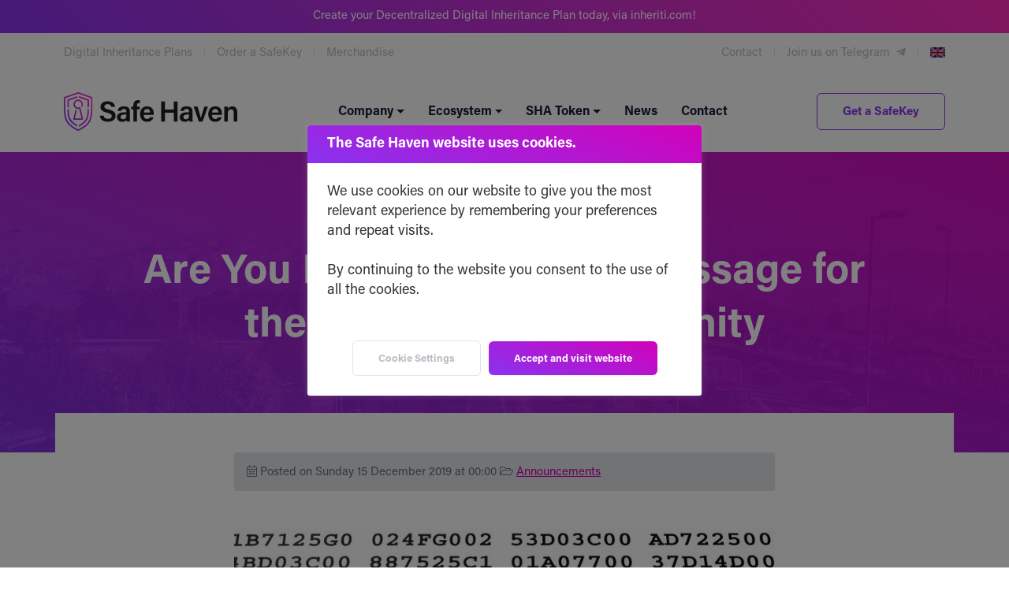

--- FILE ---
content_type: text/html; charset=UTF-8
request_url: https://safehaven.io/are-you-ready-a-coded-message-for-the-safe-haven-community-2e9759ee19db/
body_size: 16367
content:
<!-- This page is cached by the Hummingbird Performance plugin v3.15.0 - https://wordpress.org/plugins/hummingbird-performance/. --><!DOCTYPE html>
<html lang="en-US">
    <head>
        <!--////////////////////////////////////-->
        <!--// GOOGLE TAG MANAGER //////////////-->
        <!--////////////////////////////////////-->        
        <script>(function(w,d,s,l,i){w[l]=w[l]||[];w[l].push({'gtm.start':
        new Date().getTime(),event:'gtm.js'});var f=d.getElementsByTagName(s)[0],
        j=d.createElement(s),dl=l!='dataLayer'?'&l='+l:'';j.async=true;j.src=
        'https://www.googletagmanager.com/gtm.js?id='+i+dl;f.parentNode.insertBefore(j,f);
        })(window,document,'script','dataLayer','GTM-NSNDX7M');</script>        

        <!--////////////////////////////////////-->
        <!--// PAGE TITLES /////////////////////-->
        <!--////////////////////////////////////-->     
        

        <!--////////////////////////////////////-->
        <!--// REQUIRED META TAGS //////////////-->
        <!--////////////////////////////////////-->
        <meta charset="utf-8">
        <meta name="viewport" content="width=device-width, initial-scale=1, shrink-to-fit=no">

        <!--////////////////////////////////////-->
        <!--// FAVICON /////////////////////////-->
        <!--////////////////////////////////////-->
        <link rel="icon" type="image/x-icon" href="https://safehaven.io/wp-content/themes/wp-SafeHaven/favicon.png">

        <!--////////////////////////////////////-->
        <!--// BOOTSTRAP ///////////////////////-->
        <!--////////////////////////////////////-->        
        <link rel="stylesheet" href="https://safehaven.io/wp-content/themes/wp-SafeHaven/css/bootstrap.min.css">

        <!--////////////////////////////////////-->
        <!--// FONT AWESOME ////////////////////-->
        <!--////////////////////////////////////-->    
        <link rel="stylesheet" href="https://safehaven.io/wp-content/themes/wp-SafeHaven/css/fontawesome.css">
        <link rel="stylesheet" href="https://safehaven.io/wp-content/themes/wp-SafeHaven/css/all.min.css">

        <!--////////////////////////////////////-->
        <!--// CSS - STYLESHEETS ///////////////-->
        <!--////////////////////////////////////-->			
        <link rel="stylesheet" href="https://safehaven.io/wp-content/themes/wp-SafeHaven/style.css">        
        <link rel="stylesheet" href="https://safehaven.io/wp-content/themes/wp-SafeHaven/css/theme.min.css">
        
        <!--////////////////////////////////////-->
        <!--// FACEBOOK PIXEL //////////////////-->
        <!--////////////////////////////////////-->
        <script>
          !function(f,b,e,v,n,t,s)
          {if(f.fbq)return;n=f.fbq=function(){n.callMethod?
          n.callMethod.apply(n,arguments):n.queue.push(arguments)};
          if(!f._fbq)f._fbq=n;n.push=n;n.loaded=!0;n.version='2.0';
          n.queue=[];t=b.createElement(e);t.async=!0;
          t.src=v;s=b.getElementsByTagName(e)[0];
          s.parentNode.insertBefore(t,s)}(window, document,'script',
          'https://connect.facebook.net/en_US/fbevents.js');
          fbq('init', '197285279101550');
          fbq('track', 'PageView');
        </script>
        <noscript><img height="1" width="1" style="display:none"
          src="https://www.facebook.com/tr?id=197285279101550&ev=PageView&noscript=1"
        /></noscript>        

        <meta name='robots' content='index, follow, max-image-preview:large, max-snippet:-1, max-video-preview:-1' />
	<style>img:is([sizes="auto" i], [sizes^="auto," i]) { contain-intrinsic-size: 3000px 1500px }</style>
	
	<!-- This site is optimized with the Yoast SEO plugin v25.6 - https://yoast.com/wordpress/plugins/seo/ -->
	<title>Are You Ready? A Coded Message for the Safe Haven Community - Safe Haven</title>
	<link rel="canonical" href="https://safehaven.io/are-you-ready-a-coded-message-for-the-safe-haven-community-2e9759ee19db/" />
	<meta property="og:locale" content="en_US" />
	<meta property="og:type" content="article" />
	<meta property="og:title" content="Are You Ready? A Coded Message for the Safe Haven Community - Safe Haven" />
	<meta property="og:description" content="Complete the following three steps to reveal a secret message from the SHA team. Community members who successfully decode the message will split a pool of 500,000 SHA. Final answers must be submitted by December 25, 2019 and can be done so by completing this form. Have fun and good luck! Complete the Safe Haven [&hellip;]" />
	<meta property="og:url" content="https://safehaven.io/are-you-ready-a-coded-message-for-the-safe-haven-community-2e9759ee19db/" />
	<meta property="og:site_name" content="Safe Haven" />
	<meta property="article:publisher" content="https://www.facebook.com/safehaven.sha" />
	<meta property="article:published_time" content="2019-12-15T00:00:00+00:00" />
	<meta property="article:modified_time" content="2022-02-03T19:48:34+00:00" />
	<meta property="og:image" content="http://safehaven.io/wp-content/uploads/1G-k1ChKOT53BTxmLabf0Hg.jpg" />
	<meta property="og:image:width" content="800" />
	<meta property="og:image:height" content="392" />
	<meta property="og:image:type" content="image/jpeg" />
	<meta name="author" content="Safe Haven" />
	<meta name="twitter:card" content="summary_large_image" />
	<meta name="twitter:creator" content="@safeHavenio" />
	<meta name="twitter:site" content="@safeHavenio" />
	<meta name="twitter:label1" content="Written by" />
	<meta name="twitter:data1" content="Safe Haven" />
	<meta name="twitter:label2" content="Est. reading time" />
	<meta name="twitter:data2" content="1 minute" />
	<script type="application/ld+json" class="yoast-schema-graph">{"@context":"https://schema.org","@graph":[{"@type":"Article","@id":"https://safehaven.io/are-you-ready-a-coded-message-for-the-safe-haven-community-2e9759ee19db/#article","isPartOf":{"@id":"https://safehaven.io/are-you-ready-a-coded-message-for-the-safe-haven-community-2e9759ee19db/"},"author":{"name":"Safe Haven","@id":"https://safehaven.io/#/schema/person/1251c403cc41ab158e8f992aa7bfcb04"},"headline":"Are You Ready? A Coded Message for the Safe Haven Community","datePublished":"2019-12-15T00:00:00+00:00","dateModified":"2022-02-03T19:48:34+00:00","mainEntityOfPage":{"@id":"https://safehaven.io/are-you-ready-a-coded-message-for-the-safe-haven-community-2e9759ee19db/"},"wordCount":154,"commentCount":0,"publisher":{"@id":"https://safehaven.io/#organization"},"image":{"@id":"https://safehaven.io/are-you-ready-a-coded-message-for-the-safe-haven-community-2e9759ee19db/#primaryimage"},"thumbnailUrl":"https://safehaven.io/wp-content/uploads/1G-k1ChKOT53BTxmLabf0Hg.jpg","keywords":["Challenge","Community","Crossword Puzzle","Safe Haven"],"articleSection":["Announcements"],"inLanguage":"en-US","potentialAction":[{"@type":"CommentAction","name":"Comment","target":["https://safehaven.io/are-you-ready-a-coded-message-for-the-safe-haven-community-2e9759ee19db/#respond"]}]},{"@type":"WebPage","@id":"https://safehaven.io/are-you-ready-a-coded-message-for-the-safe-haven-community-2e9759ee19db/","url":"https://safehaven.io/are-you-ready-a-coded-message-for-the-safe-haven-community-2e9759ee19db/","name":"Are You Ready? A Coded Message for the Safe Haven Community - Safe Haven","isPartOf":{"@id":"https://safehaven.io/#website"},"primaryImageOfPage":{"@id":"https://safehaven.io/are-you-ready-a-coded-message-for-the-safe-haven-community-2e9759ee19db/#primaryimage"},"image":{"@id":"https://safehaven.io/are-you-ready-a-coded-message-for-the-safe-haven-community-2e9759ee19db/#primaryimage"},"thumbnailUrl":"https://safehaven.io/wp-content/uploads/1G-k1ChKOT53BTxmLabf0Hg.jpg","datePublished":"2019-12-15T00:00:00+00:00","dateModified":"2022-02-03T19:48:34+00:00","inLanguage":"en-US","potentialAction":[{"@type":"ReadAction","target":["https://safehaven.io/are-you-ready-a-coded-message-for-the-safe-haven-community-2e9759ee19db/"]}]},{"@type":"ImageObject","inLanguage":"en-US","@id":"https://safehaven.io/are-you-ready-a-coded-message-for-the-safe-haven-community-2e9759ee19db/#primaryimage","url":"https://safehaven.io/wp-content/uploads/1G-k1ChKOT53BTxmLabf0Hg.jpg","contentUrl":"https://safehaven.io/wp-content/uploads/1G-k1ChKOT53BTxmLabf0Hg.jpg","width":800,"height":392},{"@type":"WebSite","@id":"https://safehaven.io/#website","url":"https://safehaven.io/","name":"Safe Haven","description":"Building Decentralized Finance (DeFi) Solutions since 2017","publisher":{"@id":"https://safehaven.io/#organization"},"potentialAction":[{"@type":"SearchAction","target":{"@type":"EntryPoint","urlTemplate":"https://safehaven.io/?s={search_term_string}"},"query-input":{"@type":"PropertyValueSpecification","valueRequired":true,"valueName":"search_term_string"}}],"inLanguage":"en-US"},{"@type":"Organization","@id":"https://safehaven.io/#organization","name":"Safe Haven","url":"https://safehaven.io/","logo":{"@type":"ImageObject","inLanguage":"en-US","@id":"https://safehaven.io/#/schema/logo/image/","url":"https://safehaven.io/wp-content/uploads/safehaven-logo-full-color.jpg","contentUrl":"https://safehaven.io/wp-content/uploads/safehaven-logo-full-color.jpg","width":1500,"height":750,"caption":"Safe Haven"},"image":{"@id":"https://safehaven.io/#/schema/logo/image/"},"sameAs":["https://www.facebook.com/safehaven.sha","https://x.com/safeHavenio","https://www.youtube.com/c/SafeHavenOfficial"]},{"@type":"Person","@id":"https://safehaven.io/#/schema/person/1251c403cc41ab158e8f992aa7bfcb04","name":"Safe Haven","image":{"@type":"ImageObject","inLanguage":"en-US","@id":"https://safehaven.io/#/schema/person/image/","url":"https://safehaven.io/wp-content/wphb-cache/gravatar/228/228e9f5943d532966a23c347417472a9x96.jpg","contentUrl":"https://safehaven.io/wp-content/wphb-cache/gravatar/228/228e9f5943d532966a23c347417472a9x96.jpg","caption":"Safe Haven"},"sameAs":["http://safehaven.io"],"url":"https://safehaven.io/author/stijn/"}]}</script>
	<!-- / Yoast SEO plugin. -->


<link rel="alternate" type="application/rss+xml" title="Safe Haven &raquo; Are You Ready? A Coded Message for the Safe Haven Community Comments Feed" href="https://safehaven.io/are-you-ready-a-coded-message-for-the-safe-haven-community-2e9759ee19db/feed/" />
<script type="text/javascript">
/* <![CDATA[ */
window._wpemojiSettings = {"baseUrl":"https:\/\/s.w.org\/images\/core\/emoji\/16.0.1\/72x72\/","ext":".png","svgUrl":"https:\/\/s.w.org\/images\/core\/emoji\/16.0.1\/svg\/","svgExt":".svg","source":{"concatemoji":"https:\/\/safehaven.io\/wp-includes\/js\/wp-emoji-release.min.js"}};
/*! This file is auto-generated */
!function(s,n){var o,i,e;function c(e){try{var t={supportTests:e,timestamp:(new Date).valueOf()};sessionStorage.setItem(o,JSON.stringify(t))}catch(e){}}function p(e,t,n){e.clearRect(0,0,e.canvas.width,e.canvas.height),e.fillText(t,0,0);var t=new Uint32Array(e.getImageData(0,0,e.canvas.width,e.canvas.height).data),a=(e.clearRect(0,0,e.canvas.width,e.canvas.height),e.fillText(n,0,0),new Uint32Array(e.getImageData(0,0,e.canvas.width,e.canvas.height).data));return t.every(function(e,t){return e===a[t]})}function u(e,t){e.clearRect(0,0,e.canvas.width,e.canvas.height),e.fillText(t,0,0);for(var n=e.getImageData(16,16,1,1),a=0;a<n.data.length;a++)if(0!==n.data[a])return!1;return!0}function f(e,t,n,a){switch(t){case"flag":return n(e,"\ud83c\udff3\ufe0f\u200d\u26a7\ufe0f","\ud83c\udff3\ufe0f\u200b\u26a7\ufe0f")?!1:!n(e,"\ud83c\udde8\ud83c\uddf6","\ud83c\udde8\u200b\ud83c\uddf6")&&!n(e,"\ud83c\udff4\udb40\udc67\udb40\udc62\udb40\udc65\udb40\udc6e\udb40\udc67\udb40\udc7f","\ud83c\udff4\u200b\udb40\udc67\u200b\udb40\udc62\u200b\udb40\udc65\u200b\udb40\udc6e\u200b\udb40\udc67\u200b\udb40\udc7f");case"emoji":return!a(e,"\ud83e\udedf")}return!1}function g(e,t,n,a){var r="undefined"!=typeof WorkerGlobalScope&&self instanceof WorkerGlobalScope?new OffscreenCanvas(300,150):s.createElement("canvas"),o=r.getContext("2d",{willReadFrequently:!0}),i=(o.textBaseline="top",o.font="600 32px Arial",{});return e.forEach(function(e){i[e]=t(o,e,n,a)}),i}function t(e){var t=s.createElement("script");t.src=e,t.defer=!0,s.head.appendChild(t)}"undefined"!=typeof Promise&&(o="wpEmojiSettingsSupports",i=["flag","emoji"],n.supports={everything:!0,everythingExceptFlag:!0},e=new Promise(function(e){s.addEventListener("DOMContentLoaded",e,{once:!0})}),new Promise(function(t){var n=function(){try{var e=JSON.parse(sessionStorage.getItem(o));if("object"==typeof e&&"number"==typeof e.timestamp&&(new Date).valueOf()<e.timestamp+604800&&"object"==typeof e.supportTests)return e.supportTests}catch(e){}return null}();if(!n){if("undefined"!=typeof Worker&&"undefined"!=typeof OffscreenCanvas&&"undefined"!=typeof URL&&URL.createObjectURL&&"undefined"!=typeof Blob)try{var e="postMessage("+g.toString()+"("+[JSON.stringify(i),f.toString(),p.toString(),u.toString()].join(",")+"));",a=new Blob([e],{type:"text/javascript"}),r=new Worker(URL.createObjectURL(a),{name:"wpTestEmojiSupports"});return void(r.onmessage=function(e){c(n=e.data),r.terminate(),t(n)})}catch(e){}c(n=g(i,f,p,u))}t(n)}).then(function(e){for(var t in e)n.supports[t]=e[t],n.supports.everything=n.supports.everything&&n.supports[t],"flag"!==t&&(n.supports.everythingExceptFlag=n.supports.everythingExceptFlag&&n.supports[t]);n.supports.everythingExceptFlag=n.supports.everythingExceptFlag&&!n.supports.flag,n.DOMReady=!1,n.readyCallback=function(){n.DOMReady=!0}}).then(function(){return e}).then(function(){var e;n.supports.everything||(n.readyCallback(),(e=n.source||{}).concatemoji?t(e.concatemoji):e.wpemoji&&e.twemoji&&(t(e.twemoji),t(e.wpemoji)))}))}((window,document),window._wpemojiSettings);
/* ]]> */
</script>
<style id='wp-emoji-styles-inline-css' type='text/css'>

	img.wp-smiley, img.emoji {
		display: inline !important;
		border: none !important;
		box-shadow: none !important;
		height: 1em !important;
		width: 1em !important;
		margin: 0 0.07em !important;
		vertical-align: -0.1em !important;
		background: none !important;
		padding: 0 !important;
	}
</style>
<link rel='stylesheet' id='wp-block-library-css' href='https://safehaven.io/wp-includes/css/dist/block-library/style.min.css' type='text/css' media='all' />
<style id='classic-theme-styles-inline-css' type='text/css'>
/*! This file is auto-generated */
.wp-block-button__link{color:#fff;background-color:#32373c;border-radius:9999px;box-shadow:none;text-decoration:none;padding:calc(.667em + 2px) calc(1.333em + 2px);font-size:1.125em}.wp-block-file__button{background:#32373c;color:#fff;text-decoration:none}
</style>
<style id='global-styles-inline-css' type='text/css'>
:root{--wp--preset--aspect-ratio--square: 1;--wp--preset--aspect-ratio--4-3: 4/3;--wp--preset--aspect-ratio--3-4: 3/4;--wp--preset--aspect-ratio--3-2: 3/2;--wp--preset--aspect-ratio--2-3: 2/3;--wp--preset--aspect-ratio--16-9: 16/9;--wp--preset--aspect-ratio--9-16: 9/16;--wp--preset--color--black: #000000;--wp--preset--color--cyan-bluish-gray: #abb8c3;--wp--preset--color--white: #ffffff;--wp--preset--color--pale-pink: #f78da7;--wp--preset--color--vivid-red: #cf2e2e;--wp--preset--color--luminous-vivid-orange: #ff6900;--wp--preset--color--luminous-vivid-amber: #fcb900;--wp--preset--color--light-green-cyan: #7bdcb5;--wp--preset--color--vivid-green-cyan: #00d084;--wp--preset--color--pale-cyan-blue: #8ed1fc;--wp--preset--color--vivid-cyan-blue: #0693e3;--wp--preset--color--vivid-purple: #9b51e0;--wp--preset--gradient--vivid-cyan-blue-to-vivid-purple: linear-gradient(135deg,rgba(6,147,227,1) 0%,rgb(155,81,224) 100%);--wp--preset--gradient--light-green-cyan-to-vivid-green-cyan: linear-gradient(135deg,rgb(122,220,180) 0%,rgb(0,208,130) 100%);--wp--preset--gradient--luminous-vivid-amber-to-luminous-vivid-orange: linear-gradient(135deg,rgba(252,185,0,1) 0%,rgba(255,105,0,1) 100%);--wp--preset--gradient--luminous-vivid-orange-to-vivid-red: linear-gradient(135deg,rgba(255,105,0,1) 0%,rgb(207,46,46) 100%);--wp--preset--gradient--very-light-gray-to-cyan-bluish-gray: linear-gradient(135deg,rgb(238,238,238) 0%,rgb(169,184,195) 100%);--wp--preset--gradient--cool-to-warm-spectrum: linear-gradient(135deg,rgb(74,234,220) 0%,rgb(151,120,209) 20%,rgb(207,42,186) 40%,rgb(238,44,130) 60%,rgb(251,105,98) 80%,rgb(254,248,76) 100%);--wp--preset--gradient--blush-light-purple: linear-gradient(135deg,rgb(255,206,236) 0%,rgb(152,150,240) 100%);--wp--preset--gradient--blush-bordeaux: linear-gradient(135deg,rgb(254,205,165) 0%,rgb(254,45,45) 50%,rgb(107,0,62) 100%);--wp--preset--gradient--luminous-dusk: linear-gradient(135deg,rgb(255,203,112) 0%,rgb(199,81,192) 50%,rgb(65,88,208) 100%);--wp--preset--gradient--pale-ocean: linear-gradient(135deg,rgb(255,245,203) 0%,rgb(182,227,212) 50%,rgb(51,167,181) 100%);--wp--preset--gradient--electric-grass: linear-gradient(135deg,rgb(202,248,128) 0%,rgb(113,206,126) 100%);--wp--preset--gradient--midnight: linear-gradient(135deg,rgb(2,3,129) 0%,rgb(40,116,252) 100%);--wp--preset--font-size--small: 13px;--wp--preset--font-size--medium: 20px;--wp--preset--font-size--large: 36px;--wp--preset--font-size--x-large: 42px;--wp--preset--spacing--20: 0.44rem;--wp--preset--spacing--30: 0.67rem;--wp--preset--spacing--40: 1rem;--wp--preset--spacing--50: 1.5rem;--wp--preset--spacing--60: 2.25rem;--wp--preset--spacing--70: 3.38rem;--wp--preset--spacing--80: 5.06rem;--wp--preset--shadow--natural: 6px 6px 9px rgba(0, 0, 0, 0.2);--wp--preset--shadow--deep: 12px 12px 50px rgba(0, 0, 0, 0.4);--wp--preset--shadow--sharp: 6px 6px 0px rgba(0, 0, 0, 0.2);--wp--preset--shadow--outlined: 6px 6px 0px -3px rgba(255, 255, 255, 1), 6px 6px rgba(0, 0, 0, 1);--wp--preset--shadow--crisp: 6px 6px 0px rgba(0, 0, 0, 1);}:where(.is-layout-flex){gap: 0.5em;}:where(.is-layout-grid){gap: 0.5em;}body .is-layout-flex{display: flex;}.is-layout-flex{flex-wrap: wrap;align-items: center;}.is-layout-flex > :is(*, div){margin: 0;}body .is-layout-grid{display: grid;}.is-layout-grid > :is(*, div){margin: 0;}:where(.wp-block-columns.is-layout-flex){gap: 2em;}:where(.wp-block-columns.is-layout-grid){gap: 2em;}:where(.wp-block-post-template.is-layout-flex){gap: 1.25em;}:where(.wp-block-post-template.is-layout-grid){gap: 1.25em;}.has-black-color{color: var(--wp--preset--color--black) !important;}.has-cyan-bluish-gray-color{color: var(--wp--preset--color--cyan-bluish-gray) !important;}.has-white-color{color: var(--wp--preset--color--white) !important;}.has-pale-pink-color{color: var(--wp--preset--color--pale-pink) !important;}.has-vivid-red-color{color: var(--wp--preset--color--vivid-red) !important;}.has-luminous-vivid-orange-color{color: var(--wp--preset--color--luminous-vivid-orange) !important;}.has-luminous-vivid-amber-color{color: var(--wp--preset--color--luminous-vivid-amber) !important;}.has-light-green-cyan-color{color: var(--wp--preset--color--light-green-cyan) !important;}.has-vivid-green-cyan-color{color: var(--wp--preset--color--vivid-green-cyan) !important;}.has-pale-cyan-blue-color{color: var(--wp--preset--color--pale-cyan-blue) !important;}.has-vivid-cyan-blue-color{color: var(--wp--preset--color--vivid-cyan-blue) !important;}.has-vivid-purple-color{color: var(--wp--preset--color--vivid-purple) !important;}.has-black-background-color{background-color: var(--wp--preset--color--black) !important;}.has-cyan-bluish-gray-background-color{background-color: var(--wp--preset--color--cyan-bluish-gray) !important;}.has-white-background-color{background-color: var(--wp--preset--color--white) !important;}.has-pale-pink-background-color{background-color: var(--wp--preset--color--pale-pink) !important;}.has-vivid-red-background-color{background-color: var(--wp--preset--color--vivid-red) !important;}.has-luminous-vivid-orange-background-color{background-color: var(--wp--preset--color--luminous-vivid-orange) !important;}.has-luminous-vivid-amber-background-color{background-color: var(--wp--preset--color--luminous-vivid-amber) !important;}.has-light-green-cyan-background-color{background-color: var(--wp--preset--color--light-green-cyan) !important;}.has-vivid-green-cyan-background-color{background-color: var(--wp--preset--color--vivid-green-cyan) !important;}.has-pale-cyan-blue-background-color{background-color: var(--wp--preset--color--pale-cyan-blue) !important;}.has-vivid-cyan-blue-background-color{background-color: var(--wp--preset--color--vivid-cyan-blue) !important;}.has-vivid-purple-background-color{background-color: var(--wp--preset--color--vivid-purple) !important;}.has-black-border-color{border-color: var(--wp--preset--color--black) !important;}.has-cyan-bluish-gray-border-color{border-color: var(--wp--preset--color--cyan-bluish-gray) !important;}.has-white-border-color{border-color: var(--wp--preset--color--white) !important;}.has-pale-pink-border-color{border-color: var(--wp--preset--color--pale-pink) !important;}.has-vivid-red-border-color{border-color: var(--wp--preset--color--vivid-red) !important;}.has-luminous-vivid-orange-border-color{border-color: var(--wp--preset--color--luminous-vivid-orange) !important;}.has-luminous-vivid-amber-border-color{border-color: var(--wp--preset--color--luminous-vivid-amber) !important;}.has-light-green-cyan-border-color{border-color: var(--wp--preset--color--light-green-cyan) !important;}.has-vivid-green-cyan-border-color{border-color: var(--wp--preset--color--vivid-green-cyan) !important;}.has-pale-cyan-blue-border-color{border-color: var(--wp--preset--color--pale-cyan-blue) !important;}.has-vivid-cyan-blue-border-color{border-color: var(--wp--preset--color--vivid-cyan-blue) !important;}.has-vivid-purple-border-color{border-color: var(--wp--preset--color--vivid-purple) !important;}.has-vivid-cyan-blue-to-vivid-purple-gradient-background{background: var(--wp--preset--gradient--vivid-cyan-blue-to-vivid-purple) !important;}.has-light-green-cyan-to-vivid-green-cyan-gradient-background{background: var(--wp--preset--gradient--light-green-cyan-to-vivid-green-cyan) !important;}.has-luminous-vivid-amber-to-luminous-vivid-orange-gradient-background{background: var(--wp--preset--gradient--luminous-vivid-amber-to-luminous-vivid-orange) !important;}.has-luminous-vivid-orange-to-vivid-red-gradient-background{background: var(--wp--preset--gradient--luminous-vivid-orange-to-vivid-red) !important;}.has-very-light-gray-to-cyan-bluish-gray-gradient-background{background: var(--wp--preset--gradient--very-light-gray-to-cyan-bluish-gray) !important;}.has-cool-to-warm-spectrum-gradient-background{background: var(--wp--preset--gradient--cool-to-warm-spectrum) !important;}.has-blush-light-purple-gradient-background{background: var(--wp--preset--gradient--blush-light-purple) !important;}.has-blush-bordeaux-gradient-background{background: var(--wp--preset--gradient--blush-bordeaux) !important;}.has-luminous-dusk-gradient-background{background: var(--wp--preset--gradient--luminous-dusk) !important;}.has-pale-ocean-gradient-background{background: var(--wp--preset--gradient--pale-ocean) !important;}.has-electric-grass-gradient-background{background: var(--wp--preset--gradient--electric-grass) !important;}.has-midnight-gradient-background{background: var(--wp--preset--gradient--midnight) !important;}.has-small-font-size{font-size: var(--wp--preset--font-size--small) !important;}.has-medium-font-size{font-size: var(--wp--preset--font-size--medium) !important;}.has-large-font-size{font-size: var(--wp--preset--font-size--large) !important;}.has-x-large-font-size{font-size: var(--wp--preset--font-size--x-large) !important;}
:where(.wp-block-post-template.is-layout-flex){gap: 1.25em;}:where(.wp-block-post-template.is-layout-grid){gap: 1.25em;}
:where(.wp-block-columns.is-layout-flex){gap: 2em;}:where(.wp-block-columns.is-layout-grid){gap: 2em;}
:root :where(.wp-block-pullquote){font-size: 1.5em;line-height: 1.6;}
</style>
<link rel='stylesheet' id='wphb-1-css' href='https://safehaven.io/wp-content/uploads/hummingbird-assets/8c159011e8966db04b5a2d4cd35f0aca.css' type='text/css' media='all' />
<script type="text/javascript" src="https://safehaven.io/wp-includes/js/jquery/jquery.min.js" id="jquery-core-js"></script>
<script type="text/javascript" src="https://safehaven.io/wp-includes/js/jquery/jquery-migrate.min.js" id="jquery-migrate-js"></script>
<script type="text/javascript" id="cookie-law-info-js-extra">
/* <![CDATA[ */
var Cli_Data = {"nn_cookie_ids":["_ga","_ga_HQ8CK6BX87","_fbp"],"cookielist":[],"non_necessary_cookies":{"analytics":["_ga","_ga_HQ8CK6BX87"],"advertisement":["_fbp"]},"ccpaEnabled":"1","ccpaRegionBased":"","ccpaBarEnabled":"1","strictlyEnabled":["necessary","obligatoire"],"ccpaType":"ccpa_gdpr","js_blocking":"1","custom_integration":"","triggerDomRefresh":"","secure_cookies":""};
var cli_cookiebar_settings = {"animate_speed_hide":"500","animate_speed_show":"500","background":"#FFF","border":"#b1a6a6c2","border_on":"","button_1_button_colour":"#61a229","button_1_button_hover":"#4e8221","button_1_link_colour":"#fff","button_1_as_button":"1","button_1_new_win":"","button_2_button_colour":"#333","button_2_button_hover":"#292929","button_2_link_colour":"#444","button_2_as_button":"","button_2_hidebar":"","button_3_button_colour":"#dedfe0","button_3_button_hover":"#b2b2b3","button_3_link_colour":"#333333","button_3_as_button":"1","button_3_new_win":"","button_4_button_colour":"#dedfe0","button_4_button_hover":"#b2b2b3","button_4_link_colour":"#333333","button_4_as_button":"1","button_7_button_colour":"#61a229","button_7_button_hover":"#4e8221","button_7_link_colour":"#fff","button_7_as_button":"1","button_7_new_win":"","font_family":"inherit","header_fix":"","notify_animate_hide":"1","notify_animate_show":"","notify_div_id":"#cookie-law-info-bar","notify_position_horizontal":"right","notify_position_vertical":"bottom","scroll_close":"","scroll_close_reload":"","accept_close_reload":"","reject_close_reload":"","showagain_tab":"","showagain_background":"#fff","showagain_border":"#000","showagain_div_id":"#cookie-law-info-again","showagain_x_position":"100px","text":"#333333","show_once_yn":"","show_once":"10000","logging_on":"","as_popup":"","popup_overlay":"1","bar_heading_text":"The Safe Haven website uses cookies.","cookie_bar_as":"popup","popup_showagain_position":"bottom-right","widget_position":"left"};
var log_object = {"ajax_url":"https:\/\/safehaven.io\/wp-admin\/admin-ajax.php"};
/* ]]> */
</script>
<script type="text/javascript" src="https://safehaven.io/wp-content/plugins/cookie-law-info/legacy/public/js/cookie-law-info-public.js" id="cookie-law-info-js"></script>
<script type="text/javascript" id="cookie-law-info-ccpa-js-extra">
/* <![CDATA[ */
var ccpa_data = {"opt_out_prompt":"Do you really wish to opt out?","opt_out_confirm":"Confirm","opt_out_cancel":"Cancel"};
/* ]]> */
</script>
<script type="text/javascript" src="https://safehaven.io/wp-content/plugins/cookie-law-info/legacy/admin/modules/ccpa/assets/js/cookie-law-info-ccpa.js" id="cookie-law-info-ccpa-js"></script>
<script type="text/javascript" src="https://safehaven.io/wp-content/plugins/responsive-lightbox/assets/swipebox/jquery.swipebox.min.js" id="responsive-lightbox-swipebox-js"></script>
<script type="text/javascript" src="https://safehaven.io/wp-includes/js/underscore.min.js" id="underscore-js"></script>
<script type="text/javascript" src="https://safehaven.io/wp-content/plugins/responsive-lightbox/assets/infinitescroll/infinite-scroll.pkgd.min.js" id="responsive-lightbox-infinite-scroll-js"></script>
<script type="text/javascript" id="responsive-lightbox-js-before">
/* <![CDATA[ */
var rlArgs = {"script":"swipebox","selector":"lightbox","customEvents":"","activeGalleries":true,"animation":true,"hideCloseButtonOnMobile":false,"removeBarsOnMobile":false,"hideBars":true,"hideBarsDelay":5000,"videoMaxWidth":1080,"useSVG":true,"loopAtEnd":false,"woocommerce_gallery":false,"ajaxurl":"https:\/\/safehaven.io\/wp-admin\/admin-ajax.php","nonce":"f445e004b4","preview":false,"postId":1946,"scriptExtension":false};
/* ]]> */
</script>
<script type="text/javascript" src="https://safehaven.io/wp-content/plugins/responsive-lightbox/js/front.js" id="responsive-lightbox-js"></script>
<script type="text/javascript" id="url-shortify-js-extra">
/* <![CDATA[ */
var usParams = {"ajaxurl":"https:\/\/safehaven.io\/wp-admin\/admin-ajax.php"};
/* ]]> */
</script>
<script type="text/javascript" src="https://safehaven.io/wp-content/plugins/url-shortify/lite/dist/scripts/url-shortify.js" id="url-shortify-js"></script>
<link rel="https://api.w.org/" href="https://safehaven.io/wp-json/" /><link rel="alternate" title="JSON" type="application/json" href="https://safehaven.io/wp-json/wp/v2/posts/1946" /><link rel="EditURI" type="application/rsd+xml" title="RSD" href="https://safehaven.io/xmlrpc.php?rsd" />

<link rel='shortlink' href='https://safehaven.io/?p=1946' />
<link rel="alternate" title="oEmbed (JSON)" type="application/json+oembed" href="https://safehaven.io/wp-json/oembed/1.0/embed?url=https%3A%2F%2Fsafehaven.io%2Fare-you-ready-a-coded-message-for-the-safe-haven-community-2e9759ee19db%2F" />
<link rel="alternate" title="oEmbed (XML)" type="text/xml+oembed" href="https://safehaven.io/wp-json/oembed/1.0/embed?url=https%3A%2F%2Fsafehaven.io%2Fare-you-ready-a-coded-message-for-the-safe-haven-community-2e9759ee19db%2F&#038;format=xml" />
		<script>
			document.documentElement.className = document.documentElement.className.replace('no-js', 'js');
		</script>
				<style>
			.no-js img.lazyload {
				display: none;
			}

			figure.wp-block-image img.lazyloading {
				min-width: 150px;
			}

			.lazyload,
			.lazyloading {
				--smush-placeholder-width: 100px;
				--smush-placeholder-aspect-ratio: 1/1;
				width: var(--smush-placeholder-width) !important;
				aspect-ratio: var(--smush-placeholder-aspect-ratio) !important;
			}

						.lazyload, .lazyloading {
				opacity: 0;
			}

			.lazyloaded {
				opacity: 1;
				transition: opacity 400ms;
				transition-delay: 0ms;
			}

					</style>
		<link rel="icon" href="https://safehaven.io/wp-content/uploads/cropped-SafeHaven_Brandmark_Color_512x512-32x32.png" sizes="32x32" />
<link rel="icon" href="https://safehaven.io/wp-content/uploads/cropped-SafeHaven_Brandmark_Color_512x512-192x192.png" sizes="192x192" />
<link rel="apple-touch-icon" href="https://safehaven.io/wp-content/uploads/cropped-SafeHaven_Brandmark_Color_512x512-180x180.png" />
<meta name="msapplication-TileImage" content="https://safehaven.io/wp-content/uploads/cropped-SafeHaven_Brandmark_Color_512x512-270x270.png" />
<style>.shorten_url { 
	   padding: 10px 10px 10px 10px ; 
	   border: 1px solid #AAAAAA ; 
	   background-color: #EEEEEE ;
}</style> 
    </head>

    <body oncontextmenu="return true" class="wp-singular post-template-default single single-post postid-1946 single-format-standard wp-theme-wp-SafeHaven">      
        <!-- Google Tag Manager (noscript) -->
        <noscript><iframe data-src="https://www.googletagmanager.com/ns.html?id=GTM-NSNDX7M"
        height="0" width="0" style="display:none;visibility:hidden" src="[data-uri]" class="lazyload" data-load-mode="1"></iframe></noscript>
        <!-- End Google Tag Manager (noscript) -->  

        <header>
                 <div id="hellobar" class="d-none alert alert-info m-0" role="alert">                
        <div class="container text-center">
              
                <a href="https://safehaven.io/product/inheriti/">
                        Create your Decentralized Digital Inheritance Plan today, via inheriti.com!              
                </a>
                

                    </div>                
    </div>
  
            <div id="topbar" class="d-none d-lg-block py-3">
    <div class="container">
        <div class="row">
            <div class="col-lg-6">
                
    <ul id="navbar-topbar-left-menu" class="list-inline d-flex justify-content-center justify-content-lg-start"><li class="list-inline-item "><a href="https://safehaven.io/product/inheriti/">Digital Inheritance Plans</a></li><li class="list-inline-item "><a href="https://safehaven.io/product/safekey/">Order a SafeKey</a></li><li class="list-inline-item "><a href="https://shop.safehaven.io">Merchandise</a></li></ul>            </div>
            <div class="col-lg-6">
                
    <ul id="navbar-topbar-right-menu" class="list-inline d-flex justify-content-center justify-content-lg-end"><li class="list-inline-item "><a href="https://safehaven.io/contact/" target="">Contact</a></li><li class="list-inline-item "><a href="https://t.me/safehavenio" target="_blank">Join us on Telegram <i class="fab fa-telegram-plane ms-1"></i></a></li>

        <li class="nav-item dropdown">
            <a class="nav-link dropdown-toggle p-0 m-0" href="#" id="navbarDropdown" role="button" data-bs-toggle="dropdown" aria-expanded="false">
                <img data-src="https://safehaven.io/wp-content/themes/wp-SafeHaven/img/flags/en.gif" src="[data-uri]" class="lazyload">
            </a>
            <ul class="dropdown-menu" aria-labelledby="navbarDropdown">
                <li><a class="dropdown-item active disabled" href="https://safehaven.io"><img data-src="https://safehaven.io/wp-content/themes/wp-SafeHaven/img/flags/en.gif" src="[data-uri]" class="lazyload"> English</a></li>
                <li><a class="dropdown-item" href="#"><img data-src="https://safehaven.io/wp-content/themes/wp-SafeHaven/img/flags/nl.gif" src="[data-uri]" class="lazyload"> Nederlands<span class="badge bg-info float-end">Soon</span></a></li>
                <li><a class="dropdown-item" href="#"><img data-src="https://safehaven.io/wp-content/themes/wp-SafeHaven/img/flags/de.gif" src="[data-uri]" class="lazyload"> Deutsch<span class="badge bg-info float-end">Soon</span></a></li>
                <li><a class="dropdown-item" href="#"><img data-src="https://safehaven.io/wp-content/themes/wp-SafeHaven/img/flags/fr.gif" src="[data-uri]" class="lazyload"> Français<span class="badge bg-info float-end">Soon</span></a></li>
            </ul>
        </li>
        </ul>  
            </div>
        </div>
    </div>
</div>                 <nav class="navbar navbar-expand-lg py-4">
    <div class="container">
        <a href="https://safehaven.io" title="Safe Haven" class="navbar-brand">
            <img data-src="https://safehaven.io/wp-content/themes/wp-SafeHaven/img/safehaven-logo-color.svg" alt="Safe Haven" id="logo" src="[data-uri]" class="lazyload" /> 
            <span class="visually-hidden">Safe Haven</span>
        </a>
        <button class="navbar-toggler" type="button" data-bs-toggle="collapse" data-bs-target="#navbar-primary" aria-controls="navbar-primary" aria-expanded="false" aria-label="Toggle navigation">
            <i class="far fa-bars"></i>
        </button>    
        <div class="collapse navbar-collapse" id="navbar-primary">
            <ul id="menu-main-navigation" class="navbar-nav"><li  id="menu-item-49" class="menu-item menu-item-type-post_type menu-item-object-page menu-item-has-children dropdown nav-item nav-item-49"><a href="https://safehaven.io/company/" class="nav-link  dropdown-toggle" aria-haspopup="true" aria-expanded="false">Company</a>
<ul class="dropdown-menu  depth_0">
	<li  id="menu-item-759" class="menu-item menu-item-type-post_type menu-item-object-page nav-item nav-item-759"><a class="dropdown-item" href="https://safehaven.io/company/" class="nav-link "><div class="dropdown-icon"><img data-src="https://safehaven.io/wp-content/uploads/company_about_128px.png" src="[data-uri]" class="lazyload" /></div><div class="dropdown-content w-100"><div class="dropdown-title-text">About Safe Haven</div><div class="dropdown-menu-description">Building DeFi solutions since 2017 for safely managing, storing and transferring digital assets.</div></div></a></li>
	<li  id="menu-item-2162" class="menu-item menu-item-type-post_type menu-item-object-page nav-item nav-item-2162"><a class="dropdown-item" href="https://safehaven.io/company/team/" class="nav-link "><div class="dropdown-icon"><img data-src="https://safehaven.io/wp-content/uploads/company_team_128px.png" src="[data-uri]" class="lazyload" /></div><div class="dropdown-content w-100"><div class="dropdown-title-text">Team</div><div class="dropdown-menu-description">Get to know who's building Safe Haven.</div></div></a></li>
	<li  id="menu-item-53" class="menu-item menu-item-type-post_type menu-item-object-page nav-item nav-item-53"><a class="dropdown-item" href="https://safehaven.io/company/vision/" class="nav-link "><div class="dropdown-icon"><img data-src="https://safehaven.io/wp-content/uploads/company_vision_128px.png" src="[data-uri]" class="lazyload" /></div><div class="dropdown-content w-100"><div class="dropdown-title-text">Vision</div><div class="dropdown-menu-description">What do we want to accomplish with Safe Haven?</div></div></a></li>
	<li  id="menu-item-760" class="menu-item menu-item-type-post_type menu-item-object-page nav-item nav-item-760"><a class="dropdown-item" href="https://safehaven.io/company/partners/" class="nav-link "><div class="dropdown-icon"><img data-src="https://safehaven.io/wp-content/uploads/company_partners_128px-copy.png" src="[data-uri]" class="lazyload" /></div><div class="dropdown-content w-100"><div class="dropdown-title-text">Partners</div><div class="dropdown-menu-description">Who are the partners within our network?</div></div></a></li>
	<li  id="menu-item-962" class="menu-item menu-item-type-post_type menu-item-object-page nav-item nav-item-962"><a class="dropdown-item" href="https://safehaven.io/company/patents/" class="nav-link "><div class="dropdown-icon"><img data-src="https://safehaven.io/wp-content/uploads/company_patents_128px.png" src="[data-uri]" class="lazyload" /></div><div class="dropdown-content w-100"><div class="dropdown-title-text">Patents</div><div class="dropdown-menu-description">We have several patents to protect our products.</div></div></a></li>
	<li  id="menu-item-50" class="menu-item menu-item-type-post_type menu-item-object-page nav-item nav-item-50"><a class="dropdown-item" href="https://safehaven.io/company/brand-assets/" class="nav-link "><div class="dropdown-icon"><img data-src="https://safehaven.io/wp-content/uploads/company_brand-assets_128px.png" src="[data-uri]" class="lazyload" /></div><div class="dropdown-content w-100"><div class="dropdown-title-text">Brand assets</div><div class="dropdown-menu-description">Colors and visuals defining the Safe Haven brand.</div></div></a></li>
	<li  id="menu-item-5418" class="menu-item menu-item-type-custom menu-item-object-custom nav-item nav-item-5418"><a class="dropdown-item" target="_blank" href="https://shop.safehaven.io" class="nav-link "><div class="dropdown-icon"><img data-src="https://safehaven.io/wp-content/uploads/company_merch_128px.png" src="[data-uri]" class="lazyload" /></div><div class="dropdown-content w-100"><div class="dropdown-title-text">Merchandise</div><div class="dropdown-menu-description">Become a part of our community by wearing our brand merch</div></div></a></li>
</ul>
</li>
<li  id="menu-item-27" class="menu-item menu-item-type-post_type menu-item-object-page menu-item-has-children dropdown nav-item nav-item-27"><a href="https://safehaven.io/ecosystem/" class="nav-link  dropdown-toggle" aria-haspopup="true" aria-expanded="false">Ecosystem</a>
<ul class="dropdown-menu  depth_0">
	<li  id="menu-item-70" class="menu-item menu-item-type-post_type menu-item-object-product nav-item nav-item-70"><a class="dropdown-item" href="https://safehaven.io/product/inheriti/" class="nav-link "><div class="dropdown-icon"><img data-src="https://safehaven.io/wp-content/uploads/nav-primary-inheriti_64px-e1727880586313.png" src="[data-uri]" class="lazyload" /></div><div class="dropdown-content w-100"><div class="dropdown-title-text"><span class="badge bg-success float-end">Live<i class="fal fa-signal-stream ms-2"></i></span>Inheriti®</div><div class="dropdown-menu-description">World's first and only patented decentralized inheritance/backup platform.</div></div></a></li>
	<li  id="menu-item-73" class="menu-item menu-item-type-post_type menu-item-object-product nav-item nav-item-73"><a class="dropdown-item" href="https://safehaven.io/product/safekey/" class="nav-link "><div class="dropdown-icon"><img data-src="https://safehaven.io/wp-content/uploads/nav-primary-safekey_64px.png" src="[data-uri]" class="lazyload" /></div><div class="dropdown-content w-100"><div class="dropdown-title-text"><span class="badge bg-success float-end">Live<i class="fal fa-signal-stream ms-2"></i></span>SafeKey</div><div class="dropdown-menu-description">The most secure Universal Two-Factor (U2F) solution on the market.</div></div></a></li>
	<li  id="menu-item-2802" class="menu-item menu-item-type-post_type menu-item-object-product nav-item nav-item-2802"><a class="dropdown-item" href="https://safehaven.io/product/safeswap/" class="nav-link "><div class="dropdown-icon"><img data-src="https://safehaven.io/wp-content/uploads/nav-primary-safeswap_128px.png" src="[data-uri]" class="lazyload" /></div><div class="dropdown-content w-100"><div class="dropdown-title-text"><span class="badge bg-success float-end">Live<i class="fal fa-signal-stream ms-2"></i></span>SafeSwap</div><div class="dropdown-menu-description">Cross-chain bridge to atomic swap digital assets between different blockchains.</div></div></a></li>
	<li  id="menu-item-72" class="menu-item menu-item-type-post_type menu-item-object-product nav-item nav-item-72"><a class="dropdown-item" href="https://safehaven.io/product/safeid/" class="nav-link "><div class="dropdown-icon"><img data-src="https://safehaven.io/wp-content/uploads/nav-primary-safeid_64px.png" src="[data-uri]" class="lazyload" /></div><div class="dropdown-content w-100"><div class="dropdown-title-text"><span class="badge bg-success float-end">Live<i class="fal fa-signal-stream ms-2"></i></span>SafeID</div><div class="dropdown-menu-description">One login for all Safe Haven products</div></div></a></li>
	<li  id="menu-item-69" class="menu-item menu-item-type-post_type menu-item-object-product nav-item nav-item-69"><a class="dropdown-item" href="https://safehaven.io/product/fundrequest/" class="nav-link "><div class="dropdown-icon"><img data-src="https://safehaven.io/wp-content/uploads/nav-primary-fundrequest_64px.png" src="[data-uri]" class="lazyload" /></div><div class="dropdown-content w-100"><div class="dropdown-title-text"><span class="badge bg-success float-end">Live<i class="fal fa-signal-stream ms-2"></i></span>FundRequest</div><div class="dropdown-menu-description">A decentralized marketplace for open source collaboration.</div></div></a></li>
	<li  id="menu-item-68" class="menu-item menu-item-type-post_type menu-item-object-product nav-item nav-item-68"><a class="dropdown-item" href="https://safehaven.io/product/comet-wallet/" class="nav-link "><div class="dropdown-icon"><img data-src="https://safehaven.io/wp-content/uploads/nav-primary-comet_64px.png" src="[data-uri]" class="lazyload" /></div><div class="dropdown-content w-100"><div class="dropdown-title-text"><span class="badge bg-success float-end">Live<i class="fal fa-signal-stream ms-2"></i></span>Comet 2.0</div><div class="dropdown-menu-description">A decentralized browser-based wallet</div></div></a></li>
	<li  id="menu-item-77" class="menu-item menu-item-type-post_type menu-item-object-product nav-item nav-item-77"><a class="dropdown-item" href="https://safehaven.io/product/trust-alliance-network-tan/" class="nav-link "><div class="dropdown-icon"><img data-src="https://safehaven.io/wp-content/uploads/nav-primary-tan_64px.png" src="[data-uri]" class="lazyload" /></div><div class="dropdown-content w-100"><div class="dropdown-title-text"><span class="badge bg-info float-end">Planned</span>Trust Alliance Network (TAN)</div><div class="dropdown-menu-description">Search amongst a wide range of distributed ledger related documents or professionals.</div></div></a></li>
	<li  id="menu-item-75" class="menu-item menu-item-type-post_type menu-item-object-product nav-item nav-item-75"><a class="dropdown-item" href="https://safehaven.io/product/thorblock/" class="nav-link "><div class="dropdown-icon"><img data-src="https://safehaven.io/wp-content/uploads/nav-primary-thorblock_64px.png" src="[data-uri]" class="lazyload" /></div><div class="dropdown-content w-100"><div class="dropdown-title-text"><span class="badge bg-info float-end">Planned</span>ThorBlock</div><div class="dropdown-menu-description">The first solution to create pools and collect funds on the VeChainThor Network.</div></div></a></li>
</ul>
</li>
<li  id="menu-item-29" class="menu-item menu-item-type-post_type menu-item-object-page menu-item-has-children dropdown nav-item nav-item-29"><a href="https://safehaven.io/sha/" class="nav-link  dropdown-toggle" aria-haspopup="true" aria-expanded="false">SHA Token</a>
<ul class="dropdown-menu  depth_0">
	<li  id="menu-item-761" class="menu-item menu-item-type-post_type menu-item-object-page nav-item nav-item-761"><a class="dropdown-item" href="https://safehaven.io/sha/" class="nav-link "><div class="dropdown-icon"><img data-src="https://safehaven.io/wp-content/uploads/nav-primary-token_128px.png" src="[data-uri]" class="lazyload" /></div><div class="dropdown-content w-100"><div class="dropdown-title-text">Token Info</div><div class="dropdown-menu-description">SHA token and its purpose</div></div></a></li>
	<li  id="menu-item-32" class="menu-item menu-item-type-post_type menu-item-object-page nav-item nav-item-32"><a class="dropdown-item" href="https://safehaven.io/sha/buy-sha/" class="nav-link "><div class="dropdown-icon"><img data-src="https://safehaven.io/wp-content/uploads/nav-primary-exchange_64px_color.png" src="[data-uri]" class="lazyload" /></div><div class="dropdown-content w-100"><div class="dropdown-title-text">Buy SHA</div><div class="dropdown-menu-description">Places to buy SHA tokens</div></div></a></li>
	<li  id="menu-item-31" class="menu-item menu-item-type-post_type menu-item-object-page nav-item nav-item-31"><a class="dropdown-item" href="https://safehaven.io/sha/safe-nodes/" class="nav-link "><div class="dropdown-icon"><img data-src="https://safehaven.io/wp-content/uploads/nav-primary-node_64px_color.png" src="[data-uri]" class="lazyload" /></div><div class="dropdown-content w-100"><div class="dropdown-title-text">Safe Nodes</div><div class="dropdown-menu-description">Benefits of maintaining a Safe Node</div></div></a></li>
	<li  id="menu-item-30" class="menu-item menu-item-type-post_type menu-item-object-page nav-item nav-item-30"><a class="dropdown-item" href="https://safehaven.io/sha/staking/" class="nav-link "><div class="dropdown-icon"><img data-src="https://safehaven.io/wp-content/uploads/nav-primary-staking_64px_color.png" src="[data-uri]" class="lazyload" /></div><div class="dropdown-content w-100"><div class="dropdown-title-text">Staking Program</div><div class="dropdown-menu-description">Rewarding loyal supporters</div></div></a></li>
</ul>
</li>
<li  id="menu-item-2755" class="menu-item menu-item-type-post_type menu-item-object-page current_page_parent nav-item nav-item-2755"><a href="https://safehaven.io/news/" class="nav-link ">News</a></li>
<li  id="menu-item-28" class="menu-item menu-item-type-post_type menu-item-object-page nav-item nav-item-28"><a href="https://safehaven.io/contact/" class="nav-link ">Contact</a></li>
</ul>
            
                            <div class="navbar-call-to-action">
                    <a href="https://safehaven.io/product/safekey/" class="btn btn-outline-primary">Get a SafeKey</a>
                </div>
            
                         

            <div id="mobile-language-switcher" class="d-grid d-lg-none mb-4">
                <!-- Button trigger modal -->
                <button type="button" class="btn btn-link mx-auto px-0" data-bs-toggle="modal" data-bs-target="#website-language-modal">
                    <img data-src="https://safehaven.io/wp-content/themes/wp-SafeHaven/img/flags/en.gif" src="[data-uri]" class="lazyload"> Change website language
                </button>

                <!-- Modal -->
                <div class="modal fade" id="website-language-modal" tabindex="-1" aria-labelledby="website-language-modal-label" aria-hidden="true">
                    <div class="modal-dialog modal-dialog-centered">
                        <div class="modal-content">
                            <div class="modal-header">
                                <h5 class="modal-title" id="website-language-modal-label">Change website language</h5>
                                <button type="button" class="btn-close btn-close-white" data-bs-dismiss="modal" aria-label="Close"></button>
                            </div>
                            <div class="modal-body">
                                <div id="languages">
                                    <a class="language active disabled" href="https://safehaven.io"><img data-src="https://safehaven.io/wp-content/themes/wp-SafeHaven/img/flags/en.gif" src="[data-uri]" class="lazyload"> English</a>
                                    <a class="language" href="#"><img data-src="https://safehaven.io/wp-content/themes/wp-SafeHaven/img/flags/nl.gif" src="[data-uri]" class="lazyload"> Nederlands<span class="badge bg-info float-end">Soon</span></a>
                                    <a class="language" href="#"><img data-src="https://safehaven.io/wp-content/themes/wp-SafeHaven/img/flags/de.gif" src="[data-uri]" class="lazyload"> Deutsch<span class="badge bg-info float-end">Soon</span></a>
                                    <a class="language" href="#"><img data-src="https://safehaven.io/wp-content/themes/wp-SafeHaven/img/flags/fr.gif" src="[data-uri]" class="lazyload"> Français<span class="badge bg-info float-end">Soon</span></a>
                                </div>
                            </div>
                        </div>
                    </div>
                </div>
            </div>
        </div>       
    </div>
</nav>               
        </header>
<div id="page-wrapper" class="page">
        
          
                        <div id="page-hero" >
                <div class="overlay-gradient-pink">
                    <div class="container">            
                        <div class="row justify-content-center">                              
                            
<div id="breadcrumbs"> 
    <span class="crumb">
        <i class="fal fa-home-alt"></i>
        <a href="https://safehaven.io" title="Back to our homepage">Safe Haven</a>
        <i class="fal fa-angle-right"></i>
    </span>  

            <span class="crumb">
            <a href="https://safehaven.io/news" title="Back to our news">News</a>
            <i class="fal fa-angle-right"></i>
        </span>  
       
                                                                                    
     
     
     
    
    
    </div>                    
                             
                            <h1>Are You Ready? A Coded Message for the Safe Haven Community</h1>
                            <a href="https://safehaven.io/news/" title="Back to news"><i class="fal fa-long-arrow-left mr-2"></i> Back to news</a>
                        </div>
                    </div>
                </div>
            </div>

            <div id="content-wrapper">            
                <div class="container bg-white">
                    <div class="row justify-content-center">
                        <div class="col-12 col-lg-8 col-xl-8 col-xxl-6">
                            <div id="content" class="contentpage">    
                                                                

                                <div class="post-date mb-4 alert bg-secondary">
                                    <i class="fal fa-calendar-alt"></i> Posted on Sunday 15 December 2019 at 00:00 <i class="fal fa-folder-open"></i> <a href="https://safehaven.io/category/announcements/" title="View all posts in in &quot;Announcements&quot;">Announcements</a>                                </div>  
                                
                                                          
                                    <img data-src="https://safehaven.io/wp-content/uploads/1G-k1ChKOT53BTxmLabf0Hg.jpg" class="img-fluid lazyload" src="[data-uri]" />                           
                                                                         
                                
                                <p id="9691" class="graf graf--p graf-after--figure">Complete the following three steps to reveal a secret message from the SHA team. Community members who successfully decode the message will split a pool of 500,000 SHA. Final answers must be submitted by December 25, 2019 and can be done so by completing this <a class="markup--anchor markup--p-anchor" href="https://forms.gle/XdiqTynGFj9N1S1h8" target="_blank" rel="noopener" data-href="https://forms.gle/XdiqTynGFj9N1S1h8">form.</a></p>
<p id="72d1" class="graf graf--p graf-after--p">Have fun and good luck!</p>
<ol class="postList">
<li id="8e96" class="graf graf--li graf-after--p"><strong class="markup--strong markup--li-strong">Complete the Safe Haven crossword puzzle below.</strong></li>
</ol>
<figure><img fetchpriority="high" decoding="async" class="aligncenter size-full wp-image-2462" src="https://safehaven.io/wp-content/uploads/quizz.jpg" alt="" width="710" height="940" srcset="https://safehaven.io/wp-content/uploads/quizz.jpg 710w, https://safehaven.io/wp-content/uploads/quizz-529x700.jpg 529w" sizes="(max-width: 710px) 100vw, 710px" /><figcaption></figcaption></figure>
<p id="6f25" class="graf graf--p graf-after--figure"><strong class="markup--strong markup--p-strong">2. Place your 19 answers in the following order with a space in between each:</strong></p>
<ul class="postList">
<li id="1d02" class="graf graf--li graf-after--p">14 Across, 3 Down, 8 Down, 17 Across, 10 Down, 9 Down, 2 Down,<br />
11 Down, 16 Across, 7 Down, 4 Down, 6 Across, 1 Across, 15, Across,<br />
19 Across, 5 Across, 18 Across, 13 Down, 12 Across</li>
</ul>
<p id="1ccc" class="graf graf--p graf-after--li"><strong class="markup--strong markup--p-strong">3. Crack the code to <em class="markup--em markup--p-em">unwrap</em> your secret message. The code is found by utilizing all of the answers. Hint: First and Last</strong></p>
<p id="5ee5" class="graf graf--p graf-after--p graf--trailing">Please do not share your answers and only submit them using the form. Multiple answers and sharing the answer will lead to disqualification. Take your time and be sure of your submission! Good luck…</p>

                                <div class="post-tags mb-5"><a href="https://safehaven.io/tag/challenge/" rel="tag">Challenge</a><a href="https://safehaven.io/tag/community/" rel="tag">Community</a><a href="https://safehaven.io/tag/crossword-puzzle/" rel="tag">Crossword Puzzle</a><a href="https://safehaven.io/tag/safe-haven/" rel="tag">Safe Haven</a></div>
                                                                                              

                                <div class="clearfix mt-5 mb-5"></div>
                                <a href="https://safehaven.io/news/" title="Back to news" class="btn btn-outline-primary"><i class="fal fa-long-arrow-left mr-2"></i> Back to news</a>
                            </div>       
                        </div>                 
                    </div>
                </div>                         
            </div>                                    
                                          
         
</div>
		<!--////////////////////////////////////-->
        <!--// FOOTER //////////////////////////-->
        <!--////////////////////////////////////-->
		<footer class="py-5 bg-dark">
			<div class="container">	
								 	<div class="row">
                                                	<div class="col-xs-12 col-sm-12 col-md-6 col-lg-4 col-xl mb-4 mb-xl-0">
                                 

                                  
                                    <h5 class="footer-nav-title">Safe Haven</h5>
                                                                
    <ul class="nav-footer list-unstyled"><li class=" "><a href="https://safehaven.io/company/" target="">Company</a></li><li class=" "><a href="https://safehaven.io/company/team/" target="">Team</a></li><li class=" "><a href="https://safehaven.io/company/vision/" target="">Vision</a></li><li class=" "><a href="https://safehaven.io/company/partners/" target="">Partners</a></li><li class=" "><a href="https://safehaven.io/company/patents/" target="">Patents</a></li><li class=" "><a href="https://safehaven.io/company/brand-assets/" target="">Brand assets</a></li><li class=" "><a href="https://shop.safehaven.io" target="_blank">Merchandise</a><i class='fal fa-external-link ms-2'></i></li><li class=" "><a href="https://safehaven.io/news/" target="">News</a></li><li class=" "><a href="https://safehaven.io/contact/" target="">Contact</a></li></ul>		
                            </div>				
						                        	<div class="col-xs-12 col-sm-12 col-md-6 col-lg-4 col-xl mb-4 mb-xl-0">
                                 

                                  
                                    <h5 class="footer-nav-title">Ecosystem</h5>
                                                                
    <ul class="nav-footer list-unstyled"><li class=" "><a href="https://safehaven.io/product/inheriti/" target="">Inheriti®</a></li><li class=" "><a href="https://safehaven.io/product/safekey/" target="">SafeKey</a></li><li class=" "><a href="https://safehaven.io/product/safeswap/" target="">SafeSwap</a></li><li class=" "><a href="https://safehaven.io/product/safeid/" target="">SafeID</a></li><li class=" "><a href="https://safehaven.io/product/fundrequest/" target="">FundRequest</a></li><li class=" "><a href="https://safehaven.io/product/comet-wallet/" target="">Comet 2.0</a></li><li class=" "><a href="https://safehaven.io/product/trust-alliance-network-tan/" target="">Trust Alliance Network (Planned)</a></li><li class=" "><a href="https://safehaven.io/product/thorblock/" target="">ThorBlock (Planned)</a></li></ul>		
                            </div>				
						                        	<div class="col-xs-12 col-sm-12 col-md-6 col-lg-4 col-xl mb-4 mb-xl-0">
                                 

                                  
                                    <h5 class="footer-nav-title">Docs</h5>
                                                                
    <ul class="nav-footer list-unstyled"><li class=" "><a href="https://docs.inheriti.com" target="_blank">Inheriti® Docs</a><i class='fal fa-external-link ms-2'></i></li><li class=" "><a href="https://docs.safetech.io" target="_blank">SafeKey Docs</a><i class='fal fa-external-link ms-2'></i></li><li class=" "><a href="https://docs.thorblock.io/" target="_blank">ThorBlock Docs</a><i class='fal fa-external-link ms-2'></i></li></ul>		
                            </div>				
						                        	<div class="col-xs-12 col-sm-12 col-md-6 col-lg-4 col-xl mb-4 mb-xl-0">
                                 

                                  
                                    <h5 class="footer-nav-title">Community</h5>
                                                                
    <ul class="nav-footer list-unstyled"><li class=" "><a href="https://twitter.com/safeHavenio" target="_blank">Twitter</a><i class='fal fa-external-link ms-2'></i></li><li class=" "><a href="https://t.me/safehavenio" target="_blank">Telegram</a><i class='fal fa-external-link ms-2'></i></li><li class=" "><a href="https://t.me/safehavenio_announcements" target="_blank">Telegram Announcements</a><i class='fal fa-external-link ms-2'></i></li><li class=" "><a href="https://www.reddit.com/r/safehavenio" target="_blank">Reddit</a><i class='fal fa-external-link ms-2'></i></li><li class=" "><a href="https://www.facebook.com/safehaven.sha" target="_blank">Facebook</a><i class='fal fa-external-link ms-2'></i></li><li class=" "><a href="https://www.linkedin.com/company/safe-haven-securing-digital-assets" target="_blank">LinkedIn</a><i class='fal fa-external-link ms-2'></i></li><li class=" "><a href="https://www.youtube.com/c/SafeHavenOfficial" target="_blank">YouTube</a><i class='fal fa-external-link ms-2'></i></li></ul>		
                            </div>				
						                        	<div class="col-xs-12 col-sm-12 col-md-6 col-lg-4 col-xl mb-4 mb-xl-0">
                                 

                                  
                                    <h5 class="footer-nav-title">Developers</h5>
                                                                
    <ul class="nav-footer list-unstyled"><li class=" "><a href="https://github.com/Safehaven-io" target="_blank">Safe Haven GitHub</a><i class='fal fa-external-link ms-2'></i></li><li class=" "><a href="https://github.com/safetechio" target="_blank">SafeTech GitHub</a><i class='fal fa-external-link ms-2'></i></li><li class=" "><a href="https://api-docs.thorblock.io/" target="_blank">ThorBlock API</a><i class='fal fa-external-link ms-2'></i></li></ul>		
                            </div>				
											</div>
					
			</div>
		</footer>
      	
      	<!--////////////////////////////////////-->
        <!--// COPYRIGHT ///////////////////////-->
        <!--////////////////////////////////////-->
		<div id="copyright" class="bg-dark small py-3">
			<div class="container">
				<div class="row">
					<div class="col-xs-12 col-sm-12 col-md-12 col-lg-6 col-xl-6">
						<p class="mt-3 mt-lg-0"><b>&copy;2017-2026</b> <a href="https://safehaven.io" title="Safe Haven"><b>Safe Haven</b></a> - Built by <a href="https://safetech.io" title="SafeTech" target="_blank">SafeTech</a></p>
					</div>
					<div class="col-xs-12 col-sm-12 col-md-12 col-lg-6 col-xl-6">
						
    <ul id="nav-legal" class="list-inline d-lg-flex justify-content-lg-end"><li class="mb-3 mb-lg-0 list-inline-item my-3 my-lg-0 ms-0 ms-lg-2 "><a href="https://safehaven.io/cookie-policy/">Cookie Policy</a></li><li class="mb-3 mb-lg-0 list-inline-item my-3 my-lg-0 ms-0 ms-lg-2 "><a href="https://safehaven.io/privacy-policy/">Privacy Policy</a></li><li class="mb-3 mb-lg-0 list-inline-item my-3 my-lg-0 ms-0 ms-lg-2 "><a href="https://safehaven.io/terms-conditions/">Terms &#038; Conditions</a></li></ul>					</div>
				</div>
			</div>
		</div>

		<!--////////////////////////////////////-->
        <!--// THIRD PARTY SCRIPTS /////////////-->
        <!--////////////////////////////////////-->
        <script src="https://code.jquery.com/jquery-3.6.0.min.js"></script>
        <script src="https://safehaven.io/wp-content/themes/wp-SafeHaven/js/slick.min.js"></script>
		<script src="https://unpkg.com/imagesloaded@4/imagesloaded.pkgd.min.js"></script>
        <script src="https://cdn.jsdelivr.net/npm/masonry-layout@4.2.2/dist/masonry.pkgd.min.js" integrity="sha384-GNFwBvfVxBkLMJpYMOABq3c+d3KnQxudP/mGPkzpZSTYykLBNsZEnG2D9G/X/+7D" crossorigin="anonymous" async></script>

        <!--////////////////////////////////////-->
        <!--// BOOTSTRAP ///////////////////////-->
        <!--////////////////////////////////////-->   
    	<script src="https://safehaven.io/wp-content/themes/wp-SafeHaven/js/bootstrap.bundle.min.js"></script> 

		<!--////////////////////////////////////-->
        <!--// OWN SCRIPTS /////////////////////-->
        <!--////////////////////////////////////-->		
		<script src="https://safehaven.io/wp-content/themes/wp-SafeHaven/js/script.min.js"></script>     	

		<script type="speculationrules">
{"prefetch":[{"source":"document","where":{"and":[{"href_matches":"\/*"},{"not":{"href_matches":["\/wp-*.php","\/wp-admin\/*","\/wp-content\/uploads\/*","\/wp-content\/*","\/wp-content\/plugins\/*","\/wp-content\/themes\/wp-SafeHaven\/*","\/*\\?(.+)"]}},{"not":{"selector_matches":"a[rel~=\"nofollow\"]"}},{"not":{"selector_matches":".no-prefetch, .no-prefetch a"}}]},"eagerness":"conservative"}]}
</script>
<!--googleoff: all--><div id="cookie-law-info-bar" data-nosnippet="true"><h5 class="cli_messagebar_head">The Safe Haven website uses cookies.</h5><span>We use cookies on our website to give you the most relevant experience by remembering your preferences and repeat visits.<br /><br />
By continuing to the website you consent to the use of all the cookies.<br />
<div class="text-center"><br />
<a role='button' class="medium cli-plugin-button cli-plugin-main-button cli_settings_button" style="margin:25px 5px 0">Cookie Settings</a><a role='button' data-cli_action="accept" id="cookie_action_close_header" class="medium cli-plugin-button cli-plugin-main-button cookie_action_close_header cli_action_button wt-cli-accept-btn" style="margin:25px 5px 0">Accept and visit website</a><br />
</div></span></div><div id="cookie-law-info-again" data-nosnippet="true"><span id="cookie_hdr_showagain">Manage consent</span></div><div class="cli-modal" data-nosnippet="true" id="cliSettingsPopup" tabindex="-1" role="dialog" aria-labelledby="cliSettingsPopup" aria-hidden="true">
  <div class="cli-modal-dialog" role="document">
	<div class="cli-modal-content cli-bar-popup">
		  <button type="button" class="cli-modal-close" id="cliModalClose">
			<svg class="" viewBox="0 0 24 24"><path d="M19 6.41l-1.41-1.41-5.59 5.59-5.59-5.59-1.41 1.41 5.59 5.59-5.59 5.59 1.41 1.41 5.59-5.59 5.59 5.59 1.41-1.41-5.59-5.59z"></path><path d="M0 0h24v24h-24z" fill="none"></path></svg>
			<span class="wt-cli-sr-only">Close</span>
		  </button>
		  <div class="cli-modal-body">
			<div class="cli-container-fluid cli-tab-container">
	<div class="cli-row">
		<div class="cli-col-12 cli-align-items-stretch cli-px-0">
			<div class="cli-privacy-overview">
				<h4>Privacy Overview</h4>				<div class="cli-privacy-content">
					<div class="cli-privacy-content-text">This website uses cookies to improve your experience while you navigate through the website. Out of these, the cookies that are categorized as necessary are stored on your browser as they are essential for the working of basic functionalities of the website. We also use third-party cookies that help us analyze and understand how you use this website. These cookies will be stored in your browser only with your consent. You also have the option to opt-out of these cookies. But opting out of some of these cookies may affect your browsing experience.</div>
				</div>
				<a class="cli-privacy-readmore" aria-label="Show more" role="button" data-readmore-text="Show more" data-readless-text="Show less"></a>			</div>
		</div>
		<div class="cli-col-12 cli-align-items-stretch cli-px-0 cli-tab-section-container">
												<div class="cli-tab-section">
						<div class="cli-tab-header">
							<a role="button" tabindex="0" class="cli-nav-link cli-settings-mobile" data-target="necessary" data-toggle="cli-toggle-tab">
								Necessary							</a>
															<div class="wt-cli-necessary-checkbox">
									<input type="checkbox" class="cli-user-preference-checkbox"  id="wt-cli-checkbox-necessary" data-id="checkbox-necessary" checked="checked"  />
									<label class="form-check-label" for="wt-cli-checkbox-necessary">Necessary</label>
								</div>
								<span class="cli-necessary-caption">Always Enabled</span>
													</div>
						<div class="cli-tab-content">
							<div class="cli-tab-pane cli-fade" data-id="necessary">
								<div class="wt-cli-cookie-description">
									Necessary cookies are absolutely essential for the website to function properly. These cookies ensure basic functionalities and security features of the website, anonymously.
<table class="cookielawinfo-row-cat-table cookielawinfo-winter"><thead><tr><th class="cookielawinfo-column-1">Cookie</th><th class="cookielawinfo-column-3">Duration</th><th class="cookielawinfo-column-4">Description</th></tr></thead><tbody><tr class="cookielawinfo-row"><td class="cookielawinfo-column-1">cookielawinfo-checkbox-advertisement</td><td class="cookielawinfo-column-3">11 months</td><td class="cookielawinfo-column-4">This cookie is used to store the user consent for the cookies in the category "Advertisement".</td></tr><tr class="cookielawinfo-row"><td class="cookielawinfo-column-1">cookielawinfo-checkbox-analytics</td><td class="cookielawinfo-column-3">11 months</td><td class="cookielawinfo-column-4">This cookie is used to store the user consent for the cookies in the category "Analytics".</td></tr><tr class="cookielawinfo-row"><td class="cookielawinfo-column-1">cookielawinfo-checkbox-functional</td><td class="cookielawinfo-column-3">11 months</td><td class="cookielawinfo-column-4">The cookie is used to record the user consent for the cookies in the category "Functional".</td></tr><tr class="cookielawinfo-row"><td class="cookielawinfo-column-1">cookielawinfo-checkbox-necessary</td><td class="cookielawinfo-column-3">11 months</td><td class="cookielawinfo-column-4">This cookie is used to store the user consent for the cookies in the category "Necessary".</td></tr><tr class="cookielawinfo-row"><td class="cookielawinfo-column-1">cookielawinfo-checkbox-others</td><td class="cookielawinfo-column-3">11 months</td><td class="cookielawinfo-column-4">This cookie is used to store the user consent for the cookies in the category "Others".</td></tr><tr class="cookielawinfo-row"><td class="cookielawinfo-column-1">cookielawinfo-checkbox-performance</td><td class="cookielawinfo-column-3">11 months</td><td class="cookielawinfo-column-4">This cookie is used to store the user consent for the cookies in the category "Performance".</td></tr><tr class="cookielawinfo-row"><td class="cookielawinfo-column-1">viewed_cookie_policy</td><td class="cookielawinfo-column-3">11 months</td><td class="cookielawinfo-column-4">This cookie is used to store whether or not the user has consented to the use of cookies. It does not store any personal data.</td></tr></tbody></table>								</div>
							</div>
						</div>
					</div>
																	<div class="cli-tab-section">
						<div class="cli-tab-header">
							<a role="button" tabindex="0" class="cli-nav-link cli-settings-mobile" data-target="functional" data-toggle="cli-toggle-tab">
								Functional							</a>
															<div class="cli-switch">
									<input type="checkbox" id="wt-cli-checkbox-functional" class="cli-user-preference-checkbox"  data-id="checkbox-functional" checked='checked' />
									<label for="wt-cli-checkbox-functional" class="cli-slider" data-cli-enable="Enabled" data-cli-disable="Disabled"><span class="wt-cli-sr-only">Functional</span></label>
								</div>
													</div>
						<div class="cli-tab-content">
							<div class="cli-tab-pane cli-fade" data-id="functional">
								<div class="wt-cli-cookie-description">
									Functional cookies help to perform certain functionalities like sharing the content of the website on social media platforms, collect feedbacks, and other third-party features.
								</div>
							</div>
						</div>
					</div>
																	<div class="cli-tab-section">
						<div class="cli-tab-header">
							<a role="button" tabindex="0" class="cli-nav-link cli-settings-mobile" data-target="performance" data-toggle="cli-toggle-tab">
								Performance							</a>
															<div class="cli-switch">
									<input type="checkbox" id="wt-cli-checkbox-performance" class="cli-user-preference-checkbox"  data-id="checkbox-performance" />
									<label for="wt-cli-checkbox-performance" class="cli-slider" data-cli-enable="Enabled" data-cli-disable="Disabled"><span class="wt-cli-sr-only">Performance</span></label>
								</div>
													</div>
						<div class="cli-tab-content">
							<div class="cli-tab-pane cli-fade" data-id="performance">
								<div class="wt-cli-cookie-description">
									Performance cookies are used to understand and analyze the key performance indexes of the website which helps in delivering a better user experience for the visitors.
								</div>
							</div>
						</div>
					</div>
																	<div class="cli-tab-section">
						<div class="cli-tab-header">
							<a role="button" tabindex="0" class="cli-nav-link cli-settings-mobile" data-target="analytics" data-toggle="cli-toggle-tab">
								Analytics							</a>
															<div class="cli-switch">
									<input type="checkbox" id="wt-cli-checkbox-analytics" class="cli-user-preference-checkbox"  data-id="checkbox-analytics" checked='checked' />
									<label for="wt-cli-checkbox-analytics" class="cli-slider" data-cli-enable="Enabled" data-cli-disable="Disabled"><span class="wt-cli-sr-only">Analytics</span></label>
								</div>
													</div>
						<div class="cli-tab-content">
							<div class="cli-tab-pane cli-fade" data-id="analytics">
								<div class="wt-cli-cookie-description">
									Analytical cookies are used to understand how visitors interact with the website. These cookies help provide information on metrics the number of visitors, bounce rate, traffic source, etc.
<table class="cookielawinfo-row-cat-table cookielawinfo-winter"><thead><tr><th class="cookielawinfo-column-1">Cookie</th><th class="cookielawinfo-column-3">Duration</th><th class="cookielawinfo-column-4">Description</th></tr></thead><tbody><tr class="cookielawinfo-row"><td class="cookielawinfo-column-1">_ga</td><td class="cookielawinfo-column-3">2 years</td><td class="cookielawinfo-column-4">This cookie is set and used to calculate visitors, sessions, campaign data and keep track of site usage for the site's analytics report. This cookie stores information anonymously and assigns a randomly generated number to identify unique visitors.</td></tr><tr class="cookielawinfo-row"><td class="cookielawinfo-column-1">_ga_HQ8CK6BX87</td><td class="cookielawinfo-column-3">2 years</td><td class="cookielawinfo-column-4">This cookie is set and used to calculate visitors, sessions, campaign data and keep track of site usage for the site's analytics report. This cookie stores information anonymously and assigns a randomly generated number to identify unique visitors.</td></tr></tbody></table>								</div>
							</div>
						</div>
					</div>
																	<div class="cli-tab-section">
						<div class="cli-tab-header">
							<a role="button" tabindex="0" class="cli-nav-link cli-settings-mobile" data-target="advertisement" data-toggle="cli-toggle-tab">
								Advertisement							</a>
															<div class="cli-switch">
									<input type="checkbox" id="wt-cli-checkbox-advertisement" class="cli-user-preference-checkbox"  data-id="checkbox-advertisement" checked='checked' />
									<label for="wt-cli-checkbox-advertisement" class="cli-slider" data-cli-enable="Enabled" data-cli-disable="Disabled"><span class="wt-cli-sr-only">Advertisement</span></label>
								</div>
													</div>
						<div class="cli-tab-content">
							<div class="cli-tab-pane cli-fade" data-id="advertisement">
								<div class="wt-cli-cookie-description">
									Advertisement cookies are used to provide visitors with relevant ads and marketing campaigns. These cookies track visitors across websites and collect information to provide customized ads.
<table class="cookielawinfo-row-cat-table cookielawinfo-winter"><thead><tr><th class="cookielawinfo-column-1">Cookie</th><th class="cookielawinfo-column-3">Duration</th><th class="cookielawinfo-column-4">Description</th></tr></thead><tbody><tr class="cookielawinfo-row"><td class="cookielawinfo-column-1">_fbp</td><td class="cookielawinfo-column-3">3 months</td><td class="cookielawinfo-column-4">This cookie is set by Facebook to deliver personalized advertisement when users are on Facebook or a digital platform powered by Facebook advertising after visiting the Safe Haven website.</td></tr></tbody></table>								</div>
							</div>
						</div>
					</div>
																	<div class="cli-tab-section">
						<div class="cli-tab-header">
							<a role="button" tabindex="0" class="cli-nav-link cli-settings-mobile" data-target="others" data-toggle="cli-toggle-tab">
								Others							</a>
															<div class="cli-switch">
									<input type="checkbox" id="wt-cli-checkbox-others" class="cli-user-preference-checkbox"  data-id="checkbox-others" checked='checked' />
									<label for="wt-cli-checkbox-others" class="cli-slider" data-cli-enable="Enabled" data-cli-disable="Disabled"><span class="wt-cli-sr-only">Others</span></label>
								</div>
													</div>
						<div class="cli-tab-content">
							<div class="cli-tab-pane cli-fade" data-id="others">
								<div class="wt-cli-cookie-description">
									Other uncategorized cookies are those that are being analyzed and have not been classified into a category as yet.
								</div>
							</div>
						</div>
					</div>
										</div>
	</div>
</div>
		  </div>
		  <div class="cli-modal-footer">
			<div class="wt-cli-element cli-container-fluid cli-tab-container">
				<div class="cli-row">
					<div class="cli-col-12 cli-align-items-stretch cli-px-0">
						<div class="cli-tab-footer wt-cli-privacy-overview-actions">
						
															<a id="wt-cli-privacy-save-btn" role="button" tabindex="0" data-cli-action="accept" class="wt-cli-privacy-btn cli_setting_save_button wt-cli-privacy-accept-btn cli-btn">SAVE &amp; ACCEPT</a>
													</div>
						
					</div>
				</div>
			</div>
		</div>
	</div>
  </div>
</div>
<div class="cli-modal-backdrop cli-fade cli-settings-overlay"></div>
<div class="cli-modal-backdrop cli-fade cli-popupbar-overlay"></div>
<!--googleon: all--><link rel='stylesheet' id='cookie-law-info-table-css' href='https://safehaven.io/wp-content/uploads/hummingbird-assets/21389d79fa3e13a110371dc3f97626c8.css' type='text/css' media='all' />
<script type="text/javascript" src="https://safehaven.io/wp-content/plugins/wp-smushit/app/assets/js/smush-lazy-load.min.js" id="smush-lazy-load-js"></script>
	<script defer src="https://static.cloudflareinsights.com/beacon.min.js/vcd15cbe7772f49c399c6a5babf22c1241717689176015" integrity="sha512-ZpsOmlRQV6y907TI0dKBHq9Md29nnaEIPlkf84rnaERnq6zvWvPUqr2ft8M1aS28oN72PdrCzSjY4U6VaAw1EQ==" data-cf-beacon='{"rayId":"9c3eabb1fa0db87b","version":"2025.9.1","r":1,"serverTiming":{"name":{"cfExtPri":true,"cfEdge":true,"cfOrigin":true,"cfL4":true,"cfSpeedBrain":true,"cfCacheStatus":true}},"token":"18d5d3e72d794b478941b4c54f5b9616","b":1}' crossorigin="anonymous"></script>
</body>
</html><!-- Hummingbird cache file was created in 0.68834400177002 seconds, on 03-01-26 5:37:36 -->

--- FILE ---
content_type: application/javascript; charset=utf-8
request_url: https://safehaven.io/wp-content/themes/wp-SafeHaven/js/script.min.js
body_size: 614
content:
function setCookie(t,e,s){var o=new Date;o.setTime(o.getTime()+24*s*60*60*1e3);var i="expires="+o.toUTCString();document.cookie=t+"="+e+";"+i+";path=/"}function getCookie(t){for(var e=t+"=",s=decodeURIComponent(document.cookie).split(";"),o=0;o<s.length;o++){for(var i=s[o];" "==i.charAt(0);)i=i.substring(1);if(0==i.indexOf(e))return i.substring(e.length,i.length)}return""}!function($){const t=$(".dropdown"),e=$(".dropdown-toggle"),s=$(".dropdown-menu"),o="show";$(window).on("load resize",(function(){this.matchMedia("(min-width: 992px)").matches?t.hover((function(){const t=$(this);t.addClass(o),t.find(e).attr("aria-expanded","true"),t.find(e).attr("data-bs-toggle","false"),t.find(s).addClass(o)}),(function(){const t=$(this);t.removeClass(o),t.find(e).attr("aria-expanded","false"),t.find(e).attr("data-bs-toggle","false"),t.find(s).removeClass(o)})):(e.attr("data-bs-toggle","dropdown"),t.off("mouseenter mouseleave"))})),$(".cli-modal-backdrop").addClass("cookie-overlay");var i=function(t,e,s){this.toRotate=e,this.el=t,this.loopNum=0,this.period=parseInt(s,8)||1e3,this.txt="",this.tick(),this.isDeleting=!1};i.prototype.tick=function(){var t=this.loopNum%this.toRotate.length,e=this.toRotate[t];this.isDeleting?this.txt=e.substring(0,this.txt.length-1):this.txt=e.substring(0,this.txt.length+1),this.el.innerHTML='<span class="wrap">'+this.txt+"</span>";var s=this,o=100-100*Math.random();this.isDeleting&&(o/=2),this.isDeleting||this.txt!==e?this.isDeleting&&""===this.txt&&(this.isDeleting=!1,this.loopNum++,o=300):(o=this.period,this.isDeleting=!0),setTimeout((function(){s.tick()}),o)},window.onload=function(){for(var t=document.getElementsByClassName("txt-rotate"),e=0;e<t.length;e++){var s=t[e].getAttribute("data-rotate"),o=t[e].getAttribute("data-period");s&&new i(t[e],JSON.parse(s),o)}var n=document.createElement("style");n.type="text/css",n.innerHTML=".txt-rotate > .wrap { border-right: 0.08em solid #666 }",document.body.appendChild(n)},$("#partners-slider").slick({dots:!1,arrows:!1,autoplay:!0,infinite:!0,speed:300,slidesToShow:6,slidesToScroll:1,centerMode:!1,responsive:[{breakpoint:2048,settings:{slidesToShow:5}},{breakpoint:1200,settings:{slidesToShow:5}},{breakpoint:960,settings:{slidesToShow:4}},{breakpoint:560,settings:{slidesToShow:3}},{breakpoint:400,settings:{slidesToShow:2}}]}),""==getCookie("sha_hellobar")?($("#hellobar").addClass("d-lg-block"),$("#hellobar").addClass("fade"),$("#hellobar").addClass("show"),$("#hellobar").removeClass("d-none")):$("#hellobar").addClass("d-none"),$(".hellobar-close").click((function(){return setCookie("sha_hellobar","true",1),!1}))}(jQuery);
//# sourceMappingURL=script.min.js.map